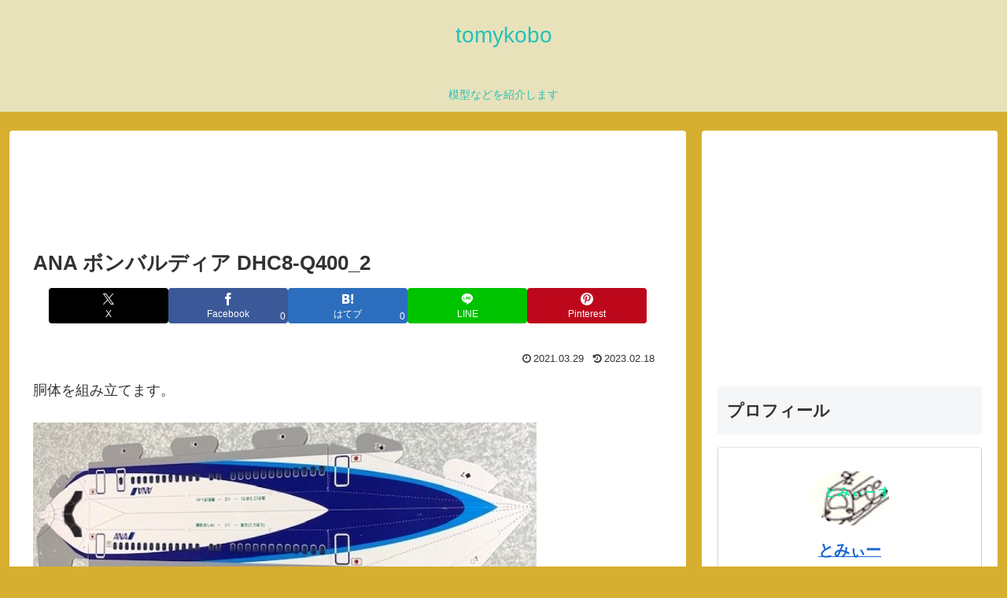

--- FILE ---
content_type: text/html; charset=utf-8
request_url: https://www.google.com/recaptcha/api2/aframe
body_size: 267
content:
<!DOCTYPE HTML><html><head><meta http-equiv="content-type" content="text/html; charset=UTF-8"></head><body><script nonce="mmSZFP-OCukOonxIfq-Q6Q">/** Anti-fraud and anti-abuse applications only. See google.com/recaptcha */ try{var clients={'sodar':'https://pagead2.googlesyndication.com/pagead/sodar?'};window.addEventListener("message",function(a){try{if(a.source===window.parent){var b=JSON.parse(a.data);var c=clients[b['id']];if(c){var d=document.createElement('img');d.src=c+b['params']+'&rc='+(localStorage.getItem("rc::a")?sessionStorage.getItem("rc::b"):"");window.document.body.appendChild(d);sessionStorage.setItem("rc::e",parseInt(sessionStorage.getItem("rc::e")||0)+1);localStorage.setItem("rc::h",'1769016003667');}}}catch(b){}});window.parent.postMessage("_grecaptcha_ready", "*");}catch(b){}</script></body></html>